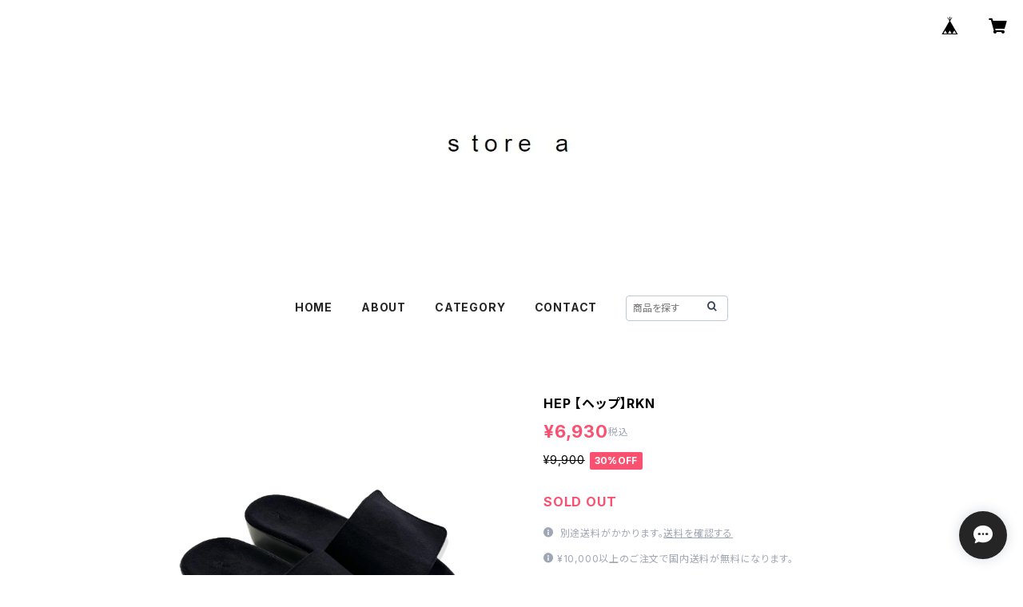

--- FILE ---
content_type: text/html; charset=UTF-8
request_url: https://storea.saleshop.jp/items/85814551/reviews?format=user&score=all&page=1
body_size: 2015
content:
				<li class="review01__listChild">
			<figure class="review01__itemInfo">
				<a href="/items/119246732" class="review01__imgWrap">
					<img src="https://baseec-img-mng.akamaized.net/images/item/origin/896f2fe77323fad2a799b99fcae283c2.jpg?imformat=generic&q=90&im=Resize,width=146,type=normal" alt="YOKO SAKAMOTO 【ヨーコサカモト】MID WEIGHT THERMAL JERSEY HIGH NECK PULLOVER" class="review01__img">
				</a>
				<figcaption class="review01__item">
					<i class="review01__iconImg ico--good"></i>
					<p class="review01__itemName">YOKO SAKAMOTO 【ヨーコサカモト】MID WEIGHT THERMAL JERSEY HIGH NECK PULLOVER</p>
										<p class="review01__itemVariation">CHARCOAL GRAY / M</p>
										<time datetime="2025-11-02" class="review01__date">2025/11/02</time>
				</figcaption>
			</figure><!-- /.review01__itemInfo -->
								</li>
				<li class="review01__listChild">
			<figure class="review01__itemInfo">
				<a href="/items/116950052" class="review01__imgWrap">
					<img src="https://baseec-img-mng.akamaized.net/images/item/origin/120837b8370a6526b383e67de0cea6ae.jpg?imformat=generic&q=90&im=Resize,width=146,type=normal" alt="YOKO SAKAMOTO 【ヨーコサカモト】KEMP MELTON BAL COLLAR COAT" class="review01__img">
				</a>
				<figcaption class="review01__item">
					<i class="review01__iconImg ico--good"></i>
					<p class="review01__itemName">YOKO SAKAMOTO 【ヨーコサカモト】KEMP MELTON BAL COLLAR COAT</p>
										<p class="review01__itemVariation">BLACK / L</p>
										<time datetime="2025-11-02" class="review01__date">2025/11/02</time>
				</figcaption>
			</figure><!-- /.review01__itemInfo -->
								</li>
				<li class="review01__listChild">
			<figure class="review01__itemInfo">
				<a href="/items/58208580" class="review01__imgWrap">
					<img src="https://baseec-img-mng.akamaized.net/images/item/origin/343441b931a40196eedb28d7a3aaaf73.jpg?imformat=generic&q=90&im=Resize,width=146,type=normal" alt="UNIVERSAL PRODUCTS 【ユニバーサルプロダクツ】3P PILE SOCKS" class="review01__img">
				</a>
				<figcaption class="review01__item">
					<i class="review01__iconImg ico--good"></i>
					<p class="review01__itemName">UNIVERSAL PRODUCTS 【ユニバーサルプロダクツ】3P PILE SOCKS</p>
										<p class="review01__itemVariation">WHITE</p>
										<time datetime="2025-06-17" class="review01__date">2025/06/17</time>
				</figcaption>
			</figure><!-- /.review01__itemInfo -->
								</li>
				<li class="review01__listChild">
			<figure class="review01__itemInfo">
				<a href="/items/88142083" class="review01__imgWrap">
					<img src="https://baseec-img-mng.akamaized.net/images/item/origin/9129a52acdadb7887c28096f954d58e1.jpg?imformat=generic&q=90&im=Resize,width=146,type=normal" alt="UNIVERSAL PRODUCTS 【ユニバーサルプロダクツ】MILLER 2PAC TANK TOP" class="review01__img">
				</a>
				<figcaption class="review01__item">
					<i class="review01__iconImg ico--good"></i>
					<p class="review01__itemName">UNIVERSAL PRODUCTS 【ユニバーサルプロダクツ】MILLER 2PAC TANK TOP</p>
										<p class="review01__itemVariation">BLACK / 3</p>
										<time datetime="2025-06-16" class="review01__date">2025/06/16</time>
				</figcaption>
			</figure><!-- /.review01__itemInfo -->
						<p class="review01__comment">迅速な対応ありがとうございます。</p>
								</li>
				<li class="review01__listChild">
			<figure class="review01__itemInfo">
				<a href="/items/86690859" class="review01__imgWrap">
					<img src="/i/testpro1.png" alt="suzuki takayuki 【スズキタカユキ】combination t-shirt" class="review01__img">
				</a>
				<figcaption class="review01__item">
					<i class="review01__iconImg ico--good"></i>
					<p class="review01__itemName">suzuki takayuki 【スズキタカユキ】combination t-shirt</p>
										<p class="review01__itemVariation">off white </p>
										<time datetime="2024-07-02" class="review01__date">2024/07/02</time>
				</figcaption>
			</figure><!-- /.review01__itemInfo -->
						<p class="review01__comment">ゆったりしたサイズ感で、エレガントなTシャツです。迅速に発送いただき、ありがとうごさいました！</p>
								</li>
				<li class="review01__listChild">
			<figure class="review01__itemInfo">
				<a href="/items/59246121" class="review01__imgWrap">
					<img src="/i/testpro1.png" alt="YOKO SAKAMOTO【ヨーコサカモト】SUPER SPECIAL NEW VINTAGE SUIT TROUSERS KUNG FU" class="review01__img">
				</a>
				<figcaption class="review01__item">
					<i class="review01__iconImg ico--good"></i>
					<p class="review01__itemName">YOKO SAKAMOTO【ヨーコサカモト】SUPER SPECIAL NEW VINTAGE SUIT TROUSERS KUNG FU</p>
										<p class="review01__itemVariation">BLACK / M</p>
										<time datetime="2024-06-14" class="review01__date">2024/06/14</time>
				</figcaption>
			</figure><!-- /.review01__itemInfo -->
								</li>
				<li class="review01__listChild">
			<figure class="review01__itemInfo">
				<a href="/items/77325021" class="review01__imgWrap">
					<img src="/i/testpro1.png" alt="Nine Tailor 【ナインテーラー】Petal Bag" class="review01__img">
				</a>
				<figcaption class="review01__item">
					<i class="review01__iconImg ico--good"></i>
					<p class="review01__itemName">Nine Tailor 【ナインテーラー】Petal Bag</p>
										<p class="review01__itemVariation">Coral</p>
										<time datetime="2024-04-18" class="review01__date">2024/04/18</time>
				</figcaption>
			</figure><!-- /.review01__itemInfo -->
						<p class="review01__comment">対応がスピーディーでとても助かりました！</p>
								</li>
				<li class="review01__listChild">
			<figure class="review01__itemInfo">
				<a href="/items/72139857" class="review01__imgWrap">
					<img src="/i/testpro1.png" alt="YOKO SAKAMOTO【ヨーコサカモト】SUPER CLASSIC SHADOW PLAID CLASSIC TROUSERS" class="review01__img">
				</a>
				<figcaption class="review01__item">
					<i class="review01__iconImg ico--good"></i>
					<p class="review01__itemName">YOKO SAKAMOTO【ヨーコサカモト】SUPER CLASSIC SHADOW PLAID CLASSIC TROUSERS</p>
										<p class="review01__itemVariation">BLACK / L</p>
										<time datetime="2023-12-14" class="review01__date">2023/12/14</time>
				</figcaption>
			</figure><!-- /.review01__itemInfo -->
								</li>
				<li class="review01__listChild">
			<figure class="review01__itemInfo">
				<a href="/items/70568929" class="review01__imgWrap">
					<img src="/i/testpro1.png" alt="YOKO SAKAMOTO 【ヨーコサカモト】POLARTEC-HEAVY BOA FLEECE ALPINE HIGH NECK PULLOVER" class="review01__img">
				</a>
				<figcaption class="review01__item">
					<i class="review01__iconImg ico--good"></i>
					<p class="review01__itemName">YOKO SAKAMOTO 【ヨーコサカモト】POLARTEC-HEAVY BOA FLEECE ALPINE HIGH NECK PULLOVER</p>
										<p class="review01__itemVariation">GRAY / L</p>
										<time datetime="2023-12-14" class="review01__date">2023/12/14</time>
				</figcaption>
			</figure><!-- /.review01__itemInfo -->
								</li>
				<li class="review01__listChild">
			<figure class="review01__itemInfo">
				<a href="/items/70597493" class="review01__imgWrap">
					<img src="/i/testpro1.png" alt="YOKO SAKAMOTO 【ヨーコサカモト】POLARTEC-HEAVY BOA FLEECE ALPINE TAPERED PANTS" class="review01__img">
				</a>
				<figcaption class="review01__item">
					<i class="review01__iconImg ico--good"></i>
					<p class="review01__itemName">YOKO SAKAMOTO 【ヨーコサカモト】POLARTEC-HEAVY BOA FLEECE ALPINE TAPERED PANTS</p>
										<p class="review01__itemVariation">BLACK / L</p>
										<time datetime="2023-12-14" class="review01__date">2023/12/14</time>
				</figcaption>
			</figure><!-- /.review01__itemInfo -->
								</li>
				<li class="review01__listChild">
			<figure class="review01__itemInfo">
				<a href="/items/58553278" class="review01__imgWrap">
					<img src="/i/testpro1.png" alt="my beautiful landlet 【マイビューティフルランドレット】HANGING URAKE × ANTIQUE HORSE CLOTH SWEATSHIRTS" class="review01__img">
				</a>
				<figcaption class="review01__item">
					<i class="review01__iconImg ico--good"></i>
					<p class="review01__itemName">my beautiful landlet 【マイビューティフルランドレット】HANGING URAKE × ANTIQUE HORSE CLOTH SWEATSHIRTS</p>
										<p class="review01__itemVariation">BLACK / 1</p>
										<time datetime="2022-10-12" class="review01__date">2022/10/12</time>
				</figcaption>
			</figure><!-- /.review01__itemInfo -->
						<p class="review01__comment">注文から商品の発送までの対応が極めてスムーズ、商品の梱包も良好で気持ちよく安心してお取引させて頂くことができました。通販利用は初めてでしたが、店頭での接客も丁寧で勝手ながらお気に入りのショップですので、機会がありましたらまた利用させて頂きます。</p>
								</li>
				<li class="review01__listChild">
			<figure class="review01__itemInfo">
				<a href="/items/58208580" class="review01__imgWrap">
					<img src="https://baseec-img-mng.akamaized.net/images/item/origin/343441b931a40196eedb28d7a3aaaf73.jpg?imformat=generic&q=90&im=Resize,width=146,type=normal" alt="UNIVERSAL PRODUCTS 【ユニバーサルプロダクツ】3P PILE SOCKS" class="review01__img">
				</a>
				<figcaption class="review01__item">
					<i class="review01__iconImg ico--good"></i>
					<p class="review01__itemName">UNIVERSAL PRODUCTS 【ユニバーサルプロダクツ】3P PILE SOCKS</p>
										<p class="review01__itemVariation">NAVY LINE</p>
										<time datetime="2022-08-30" class="review01__date">2022/08/30</time>
				</figcaption>
			</figure><!-- /.review01__itemInfo -->
								</li>
				<li class="review01__listChild">
			<figure class="review01__itemInfo">
				<a href="/items/58584722" class="review01__imgWrap">
					<img src="/i/testpro1.png" alt="my beautiful landlet【マイビューティフルランドレット】 ORGANIC TYPEWRITER V-NECK SHIRT" class="review01__img">
				</a>
				<figcaption class="review01__item">
					<i class="review01__iconImg ico--good"></i>
					<p class="review01__itemName">my beautiful landlet【マイビューティフルランドレット】 ORGANIC TYPEWRITER V-NECK SHIRT</p>
										<p class="review01__itemVariation">BLUE GRAY / 1</p>
										<time datetime="2022-08-10" class="review01__date">2022/08/10</time>
				</figcaption>
			</figure><!-- /.review01__itemInfo -->
								</li>
				<li class="review01__listChild">
			<figure class="review01__itemInfo">
				<a href="/items/62360043" class="review01__imgWrap">
					<img src="/i/testpro1.png" alt="NO CONTROL AIR 【ノーコントロールエアー】High twisted polyester &amp; Linen Summer plain weave slim tapered pants" class="review01__img">
				</a>
				<figcaption class="review01__item">
					<i class="review01__iconImg ico--good"></i>
					<p class="review01__itemName">NO CONTROL AIR 【ノーコントロールエアー】High twisted polyester &amp; Linen Summer plain weave slim tapered pants</p>
										<p class="review01__itemVariation">Grey top / XS</p>
										<time datetime="2022-07-28" class="review01__date">2022/07/28</time>
				</figcaption>
			</figure><!-- /.review01__itemInfo -->
						<p class="review01__comment">このブランドは、以前に購入させてもらっていまして、素材がとても良くお気に入りです。この度のパンツも、サイズも生地もこの季節にとっても合っていて、購入してとても良かったです。またシャツなどが出てくる事を楽しみにしてます。
ありがとうございました。</p>
								</li>
				<li class="review01__listChild">
			<figure class="review01__itemInfo">
				<a href="/items/49987231" class="review01__imgWrap">
					<img src="/i/testpro1.png" alt="YOKO SAKAMOTO 【ヨーコサカモト】 SUSTAINABLE RECYCLE FABRIC UTILTY TRACK PANTS" class="review01__img">
				</a>
				<figcaption class="review01__item">
					<i class="review01__iconImg ico--good"></i>
					<p class="review01__itemName">YOKO SAKAMOTO 【ヨーコサカモト】 SUSTAINABLE RECYCLE FABRIC UTILTY TRACK PANTS</p>
										<p class="review01__itemVariation">ＲＥ ＢＬＡＣＫ / Ｍ</p>
										<time datetime="2021-08-21" class="review01__date">2021/08/21</time>
				</figcaption>
			</figure><!-- /.review01__itemInfo -->
								</li>
				<li class="review01__listChild">
			<figure class="review01__itemInfo">
				<a href="/items/24551333" class="review01__imgWrap">
					<img src="/i/testpro1.png" alt="SUBU 【スブ】　sandals " class="review01__img">
				</a>
				<figcaption class="review01__item">
					<i class="review01__iconImg ico--good"></i>
					<p class="review01__itemName">SUBU 【スブ】　sandals </p>
										<p class="review01__itemVariation">STELL GRAY / 1</p>
										<time datetime="2021-03-09" class="review01__date">2021/03/09</time>
				</figcaption>
			</figure><!-- /.review01__itemInfo -->
								</li>
				<li class="review01__listChild">
			<figure class="review01__itemInfo">
				<a href="/items/24551333" class="review01__imgWrap">
					<img src="/i/testpro1.png" alt="SUBU 【スブ】　sandals " class="review01__img">
				</a>
				<figcaption class="review01__item">
					<i class="review01__iconImg ico--good"></i>
					<p class="review01__itemName">SUBU 【スブ】　sandals </p>
										<p class="review01__itemVariation">MOUNTAIN KHAKI / 0</p>
										<time datetime="2021-01-10" class="review01__date">2021/01/10</time>
				</figcaption>
			</figure><!-- /.review01__itemInfo -->
								</li>
				<li class="review01__listChild">
			<figure class="review01__itemInfo">
				<a href="/items/24551333" class="review01__imgWrap">
					<img src="/i/testpro1.png" alt="SUBU 【スブ】　sandals " class="review01__img">
				</a>
				<figcaption class="review01__item">
					<i class="review01__iconImg ico--good"></i>
					<p class="review01__itemName">SUBU 【スブ】　sandals </p>
										<p class="review01__itemVariation">MOUNTAIN KHAKI / 1</p>
										<time datetime="2021-01-02" class="review01__date">2021/01/02</time>
				</figcaption>
			</figure><!-- /.review01__itemInfo -->
								</li>
				<li class="review01__listChild">
			<figure class="review01__itemInfo">
				<a href="/items/24551333" class="review01__imgWrap">
					<img src="/i/testpro1.png" alt="SUBU 【スブ】　sandals " class="review01__img">
				</a>
				<figcaption class="review01__item">
					<i class="review01__iconImg ico--good"></i>
					<p class="review01__itemName">SUBU 【スブ】　sandals </p>
										<p class="review01__itemVariation">REFLEX BEIGE / 0</p>
										<time datetime="2020-12-31" class="review01__date">2020/12/31</time>
				</figcaption>
			</figure><!-- /.review01__itemInfo -->
						<p class="review01__comment">ありがとうございました</p>
								</li>
				<li class="review01__listChild">
			<figure class="review01__itemInfo">
				<a href="/items/5575935" class="review01__imgWrap">
					<img src="/i/testpro1.png" alt="FIRMUM 【フィルマム】 COW LEATHER NARROW BELT" class="review01__img">
				</a>
				<figcaption class="review01__item">
					<i class="review01__iconImg ico--good"></i>
					<p class="review01__itemName">FIRMUM 【フィルマム】 COW LEATHER NARROW BELT</p>
										<p class="review01__itemVariation">BLACK</p>
										<time datetime="2020-09-23" class="review01__date">2020/09/23</time>
				</figcaption>
			</figure><!-- /.review01__itemInfo -->
								</li>
		